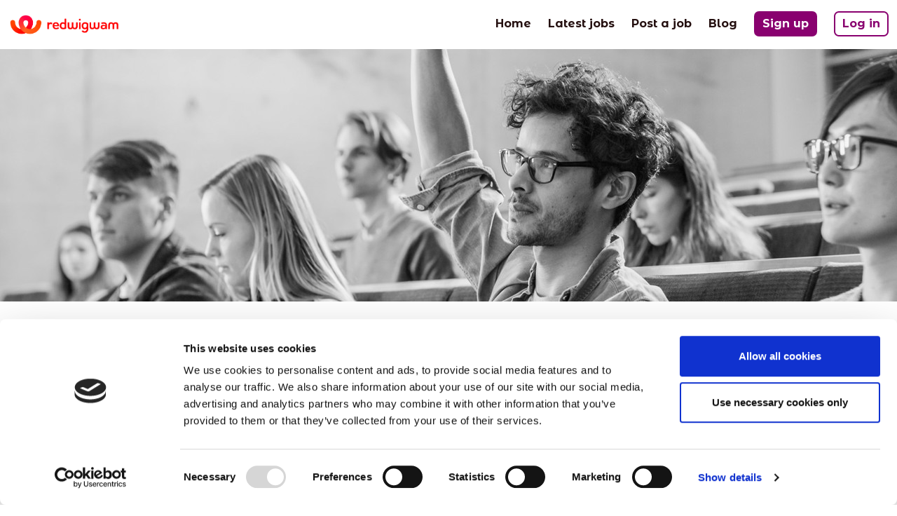

--- FILE ---
content_type: text/html; charset=utf-8
request_url: https://www.redwigwam.com/seo/student-jobs/
body_size: 7713
content:
<!DOCTYPE html>
<html>
<head>
	<meta name="viewport" content="width=device-width" />
		<meta name="keywords" content="Student jobs" />
		<meta name="description" content="Find Student jobs. Part-time student jobs from flexible recruitment specialists redwigwam. Get daily job alerts based on your location." />
	<title>Student Jobs | Part-time Jobs for Students | redwigwam</title>
	<link rel="icon" sizes="32x32" href="/images/cropped-RWW_FAVICON_512x512-1-32x32.png" />
	<link rel="icon" sizes="192x192" href="/images/cropped-RWW_FAVICON_512x512-1-192x192.png" />
	<link rel="apple-touch-icon-precomposed" href="/images/cropped-RWW_FAVICON_512x512-1-180x180.png" />
	<meta name="msapplication-TileImage" content="~/images/cropped-RWW_FAVICON_512x512-1-270x270.png" />
	<link rel="stylesheet" href="/content/themes/base/jquery-ui.css" />
	<link rel="stylesheet" href="/bootstrap/css/bootstrap.css" />
	<link rel="stylesheet" href="/content/datatables.css" />
	<link rel="stylesheet" href="/content/jquery-ui.css" />
	<link rel="stylesheet" href="/content/slick.css" />
	<link rel="stylesheet" href="/content/slick-theme.css" />
	<link rel="stylesheet" href="/content/font-awesome.css" />
	<link rel="stylesheet" href="/css/customise.css?v=mffqZWDf-kXd9zzurpiTrhpqqE8HQ1v8W-mPl3JO8mc" />
	
	<style>
		header .navbar-brand {
            background-image: url("https://rww-umbraco-website.azurewebsites.net/media/kkmjrl0m/redwigwam.png");
        }
		@media (max-width: 991px) {
			header .navbar-brand {
            background-image: url("https://rww-umbraco-website.azurewebsites.net/media/wpnnrmr2/redwigwammenu.png");
			}
		}
	</style>
	<script src="/scripts/modernizr-2.8.3.js"></script>
	<!-- Google Tag Manager -->
<script>(function(w,d,s,l,i){w[l]=w[l]||[];w[l].push({'gtm.start':
new Date().getTime(),event:'gtm.js'});var f=d.getElementsByTagName(s)[0],
j=d.createElement(s),dl=l!='dataLayer'?'&l='+l:'';j.async=true;j.src=
'https://www.googletagmanager.com/gtm.js?id='+i+dl;f.parentNode.insertBefore(j,f);
})(window,document,'script','dataLayer','GTM-TKB62W');</script>
<!-- End Google Tag Manager -->
<meta name="facebook-domain-verification" content="bp42w8p5uu5la26vu2o0i926e8twn6" />
</head>
<body>
	
	<header>
		<nav class="navbar navbar-expand-lg py-3 fixed-top">
			<div class="container-fluid">
				<a class="navbar-brand" title="Home" href="https://www.redwigwam.com/">&nbsp;</a>
				<button class="navbar-toggler" title="menu" type="button" data-bs-toggle="collapse" data-bs-target="#navbarNavDropdown" aria-controls="navbarNavDropdown" aria-expanded="false" aria-label="Toggle navigation">
					<span class="d-inline-block" style="width:25px;height:25px;"></span>
				</button>
				<div class="collapse navbar-collapse justify-content-end" id="navbarNavDropdown">
					<ul class="navbar-nav d-flex flex-wrap">
							<li class="nav-item ms-xl-4 ms-lg-3">
								<a class="nav-link " href="https://www.redwigwam.com/">Home<span class="sr-only"></span></a>
							</li>
							<li class="nav-item ms-xl-4 ms-lg-3">
								<a class="nav-link " href="https://www.redwigwam.com/jobs/">Latest jobs<span class="sr-only"></span></a>
							</li>
							<li class="nav-item ms-xl-4 ms-lg-3">
								<a class="nav-link " href="https://www.redwigwam.com/post-a-job/">Post a job<span class="sr-only"></span></a>
							</li>
							<li class="nav-item ms-xl-4 ms-lg-3">
								<a class="nav-link " href="https://www.redwigwam.com/articles/">Blog<span class="sr-only"></span></a>
							</li>
						<li><a class="btn btn-secondary btn-register ms-xl-4 ms-lg-3"
									 target="" title="Sign up"
									 href="https://www.redwigwam.com/sign-up/">Sign up</a></li>
						<li><a class="btn btn-secondary btn-login ms-xl-4 ms-lg-3"
									 target="" title="Log in"
									 href="https://www.redwigwam.com/log-in/">Log in</a></li>
				</ul>
				</div>
			</div>
		</nav>
	</header>
	<main>
		
	<style>
		.full-width-banner {
			background-image: url('https://rww-umbraco-website.azurewebsites.net/media/wnalzq4n/student-hand-up.jpg?width=480&height=360&v=1d8b6cdd0420c50');
		}
		@media (min-width: 800px) {
			.full-width-banner {
				background-image: url('https://rww-umbraco-website.azurewebsites.net/media/wnalzq4n/student-hand-up.jpg?cc=0,0.16854462594807076,0,0.3870109296074847&width=1440&height=360&v=1d8b6cdd0420c50');
			}
		}
	</style>
<section>
	<div class="container-fluid full-width-banner">
		<div class="row">
			<div class="col align-self-center text-center">
				&nbsp;
			</div>
		</div>
	</div>
</section>



	<section>
		<div class="container">
			<div class="row py-5">
				<div class="col">
					<h1 class="pb-3 text-center">Student Jobs</h1>
					<p>Want to see the best student jobs? If you’re looking to boost your CV, earn some extra money and enjoy a flexible working pattern around your school, college or university studies, redwigwam can help.</p>
<p>While most people love to have fun while studying, course fees and the costs associated with university life can soon mean your student loan is running low as expenses rise. Therefore, the search for a student job could give your budget the boost it needs while offering a range of other benefits, including career development.</p>
<p>If you’re searching for a new opportunity and relevant experience, find the ideal part-time student jobs with redwigwam. We partner with both local and well-known brands in your location who are passionate about flexible working, sending you job alerts whenever there’s a suitable match for you. Every job posted will have clear information attached, from how to accept or apply for the role to the job type, salary details and hours available.</p>
<p>Ready to make your job search hassle-free? To get started, <a rel="noopener" href="https://www.redwigwam.com/sign-up/" target="_blank" title="Register for free">register for free</a> with redwigwam services today – you’ll just need your email address at hand.</p>
<h2>Why Apply for a Student Job?</h2>
<p>University is often one of the best times in a young person’s life as you start to spread your wings, meet new friends, see new places and study in a subject you love while having a lot of fun along the way. </p>
<p>The cost of living, studying and socialising often means student loans are pushed to the limit, so many choose to take on part-time jobs to increase their budget. However, there are also lots of other benefits of securing a student job.</p>
<h3>The Benefits</h3>
<ul>
<li>Gain real-life experience to super-charge your CV and impress future employers.</li>
<li>Get a taste for career opportunities within different sectors you’d considering working full-time in.</li>
<li>Your salary could give you more money pay for essentials and create a better student lifestyle for yourself, rather than watching every penny.</li>
<li>Learn to budget your own money – this will make things easier when you secure a full-time job after graduating.</li>
<li>Save while you earn to prepare for post-student life earning a full-time salary.</li>
<li>Pick up new skills from time management to customer care.</li>
<li>See featured student training opportunities with different companies, including those based part-time in London.</li>
</ul>
<h2>Flexible Working &amp; Part-Time Student Jobs</h2>
<p>Finding a student job contract to fit around your social life and studies is a must, including flexible shifts (e.g. in retail companies, hospitality etc.) in which you accept hours offered based on a day, week or monthly basis. You could also apply for a role with the same schedule from week to week so that you always know when you’ll be needed.</p>
<p>You’ll also see temporary and permanent company jobs posted. A permanent role can allow you to build up good relationships over the duration of your course, hone your skills and ensure you receive regular hours. However, temporary roles allow you greater flexibility to adapt to your changing lifestyle needs (e.g. you may need holiday or term-time only roles or to pause work during exam periods), gaining experience and insight across a range of fields. </p>
<p>Most people studying prefer to search for part-time, temp roles over full-time, permanent jobs posted with a company to give them more flexibility over their free hours.</p>
<h2>Get Relevant Experience &amp; Skills</h2>
<p>While many students aren’t fussed about where they work, it can be a fantastic opportunity to gain some relevant experience in a field you’re interested in and use your skills, rather than just grabbing one of the first roles you see posted. If you’d like to increase your chances of securing the full-time graduate job you love in the future, it’s a good idea to give yourself a competitive edge. </p>
<p>Employers won’t just be looking at new qualifications but the experience you’ve had too. This means finding a student job to match your skills. Get a taste of the world of work to see if you want to steer your career in that direction or not. This will make it easier to forge a path based on the type of roles you enjoy.</p>
<h2>Tips &amp; Advice for Choosing New Jobs in Your Location</h2>
<p>There are many different jobs for students, from retail assistant and field marketing based roles to flexible office assistant services within a company you’d consider in the future. When looking for a job type, people use some of the following questions to help pinpoint relevant information.</p>
<ul>
<li>Is the job alert for a location you can easily reach? Consider the timings and cost of travelling to the company’s location (city and rural-based), ensuring you’re a reliable member of their workforce. Many companies will even offer remote opportunities and home working jobs, giving you greater flexibility.</li>
<li>What existing skills and qualities could you bring to the role? Know your strengths to give yourself a better chance of securing the student job you want in such a competitive market. </li>
<li>What do you hope to gain out of the assignment? Search for a role that matches your skills and will give you the experience you want.</li>
<li>How many days ago was the job posted? Don’t waste your time on old job adverts which no longer exist – see the ‘date posted’ which is usually featured on the advert.</li>
<li>What hours are expected? Does this fit your schedule?</li>
<li>Is the job temporary or permanent? Full-time or part-time? Is it for one week, 2 days or a few hours?</li>
<li>How much will you be paid per hour and when will you be paid? Is all the salary information you see clear?</li>
<li>Are you using a website which sends job alerts? Be the first in line for new opportunities arising, choosing to work when you want to.</li>
<li>What’s the latest date to apply for the assignment? Don’t miss out! If you do, can you receive another job alert if a similar role crops up?</li>
</ul>
<p>Think outside the box when looking for roles – it doesn’t all have to be retail and bar assistant jobs. Many of the students who register with us even pick up part-time jobs such as regular mystery shopping, often accepting the assignment on the date posted.</p>
<p>To see the best roles on your job search, use a temp recruitment agency specialising in flexible jobs for students – meet redwigwam. </p>
<p>We make things easy for you by matching you with company jobs suitable for the time you have available and your skills, so you won’t have to spend hours looking for full-time or part-time work. We send each featured job alert via email.</p>
<h2>Use redwigwam to Secure Part-Time Roles</h2>
<p>If you’d like to make some extra cash and transform your lacklustre CV, contact redwigwam for help and advice with student jobs. We’ll save you time in your search for the ideal role for your needs, partnering with local and nationwide businesses (including jobs in London) to match their company with people like you who are suitable for the role. </p>
<h3>Why Us?</h3>
<ul>
<li>Become part of the flexible working revolution.</li>
<li>Save time looking for jobs – we bring the opportunities to you!</li>
<li>Choose part-time hours to fit around your timetable.</li>
<li>Register with us to receive regular job alerts for the latest part-time roles via email.</li>
<li>Search for both temporary and permanent positions.</li>
<li>Get paid directly, quickly and on time.</li>
<li>Find short-term, temporary roles which last just a day, week or month.</li>
<li>Use our services whenever you need to earn more.</li>
<li>Don’t get stressed by contract woes – we handle everything for you, including per hour salary payments.</li>
</ul>
<p>As a revolutionary agency, we’re even recruiting students to become a brand ambassador for us on campus, promoting our flexible working ethos. </p>
<p>Once you register with us and let us know what you’re good at, jobs are matched on a first come first served basis, based on factors such as your location, skills, salary requirements and availability. You can then choose to accept or reject jobs sent to your email each week. </p>
<h2>Register Today for Student Job Services – Job Alert Information Sent Straight to Your Email Address</h2>
<p>To get started, the first step in your search is to register with redwigwam services for free, whether you’re based in London or elsewhere. You’ll just need to enter your email address, postcode and set a password before we guide you through the next steps of the process. </p>
<p>Once we have everything we need from you, keep an eye on your email for any job alert messages we send to you, from permanent career opportunities to flexible, temporary roles, including remote assignments. </p>
<p>We also partner with companies looking for part-time and temp-staff, so whatever you need, contact us for more information about our featured services.</p>
				</div>
			</div>
		</div>
	</section>



<section class="cta-widget bg-gradient py-5">
	<div class="container">
			<div class="row">
				<div class="col text-white text-center">
					<h3 class="text-white">Looking for flexible student jobs?</h3>
					<p>Nine to five doesn&#x27;t exist in our world. Join our redwigwam community and find work that fits in around your lifestyle.</p>
				</div>
			</div>
			<div class="row">
				<div class="col text-white text-center">
					<a class="btn btn-lg btn-primary bg-gradient font-weight-bold" style="border-width:3px;border-style:solid;" title=""
					   href="https://www.redwigwam.com/sign-up/">Get started <i class="fa fa-arrow-right"></i></a>
				</div>
			</div>
	</div>
</section>
	</main>
	<footer>
		
<div class="container page-footer">
	<div class="row py-5">
		<div class="col-md-3 col-sm-12 mb-3 logo-column relative-content">
			<img id="footerLogo" src="https://rww-umbraco-website.azurewebsites.net/media/kkmjrl0m/redwigwam.png" />
			<img id="footerFlag" src="/images/footer_flag@2x.png" />
		</div>
		<div class="col-md-3 col-sm-4 col-6 mb-3">
			<h4>Explore</h4>
			<ul class="list-unstyled">
					<li><a href="https://www.redwigwam.com/find-work/">Find work</a></li>
					<li><a href="https://www.redwigwam.com/post-a-job/">Post a job</a></li>
					<li><a href="https://www.redwigwam.com/jobs/">Latest jobs</a></li>
					<li><a href="https://www.redwigwam.com/sectors/">Sectors</a></li>
					<li><a href="https://www.redwigwam.com/about-redwigwam/">About us</a></li>
					<li><a href="https://www.redwigwam.com/contact-us/">Contact us</a></li>
			</ul>
		</div>
		<div class="col-md-3 col-sm-4 col-6 mb-3 pb-5 relative-content">
			<h4>Legal</h4>
			<ul class="list-unstyled">
					<li><a href="https://www.redwigwam.com/privacy/">Privacy</a></li>
					<li><a href="https://www.redwigwam.com/terms/">Terms</a></li>
			</ul>
            <p class="footer-copyright">&copy; 2025 redwigwam. </p>
		</div>
		<div class="col-md-3 col-sm-4 offset-sm-0 offset-2 col-8 mb-3">
			<h4>Social</h4>
			<ul class="list-unstyled social-list">
					<li class="d-inline-block d-sm-block">
						<a href="https://en-gb.facebook.com/redwigwam/" target="_blank" rel="external">
							<i class="fa fa-2x fa-fw fa-facebook-square" style="color:#FF2C20" title="facebook"></i> <span class="d-none d-sm-inline-block">facebook</span>
						</a>
					</li>
					<li class="d-inline-block d-sm-block">
						<a href="https://www.instagram.com/redwigwam/?hl=en" target="_blank" rel="external">
							<i class="fa fa-2x fa-fw fa-instagram" style="color:#FF2C20" title="instagram"></i> <span class="d-none d-sm-inline-block">instagram</span>
						</a>
					</li>
					<li class="d-inline-block d-sm-block">
						<a href="https://www.linkedin.com/company/red-wigwam" target="_blank" rel="external">
							<i class="fa fa-2x fa-fw fa-linkedin-square" style="color:#FF2C20" title="linkedin"></i> <span class="d-none d-sm-inline-block">linkedin</span>
						</a>
					</li>
					<li class="d-inline-block d-sm-block">
						<a href="https://twitter.com/redwigwam" target="_blank" rel="external">
							<i class="fa fa-2x fa-fw fa-twitter-square" style="color:#FF2C20" title="twitter"></i> <span class="d-none d-sm-inline-block">twitter</span>
						</a>
					</li>
					<li class="d-inline-block d-sm-block">
						<a href="https://www.youtube.com/channel/UCFcWRzx65Oo7lZO2YPuW0xQ" target="_blank" rel="external">
							<i class="fa fa-2x fa-fw fa-youtube" style="color:#FF2C20" title="youtube"></i> <span class="d-none d-sm-inline-block">youtube</span>
						</a>
					</li>
			</ul>
		</div>
	</div>
</div>
	</footer>

	<script src="/scripts/jquery.min.js"></script>
	<script src="/scripts/jquery-ui.min.js"></script>
	<script src="/scripts/jquery.validate.min.js"></script>
	<script src="/scripts/jquery.validate.unobtrusive.min.js"></script>
	<script src="/bootstrap/js/bootstrap.min.js"></script>
	<script src="https://unpkg.com/@popperjs/core@2.8.6/dist/umd/popper.min.js"></script>
	<script src="/scripts/datatables.js"></script>
	<script src="/scripts/slick-1.8.1/slick/slick.js"></script>
	<script src="/scripts/redwigwam.js?v=Es_AYyXAslU-vMTIBmq7kfuD9253WI4gjflfN1VXLLA"></script>
	

</body>
</html>

--- FILE ---
content_type: text/css
request_url: https://www.redwigwam.com/css/customise.css?v=mffqZWDf-kXd9zzurpiTrhpqqE8HQ1v8W-mPl3JO8mc
body_size: 4040
content:
@import url('https://fonts.googleapis.com/css2?family=Montserrat+Alternates:wght@400;500;700&display=swap');

body {
    margin: 0;
    font-family: "Montserrat Alternates", sans-serif;
    font-size: 1rem;
    font-weight: 400;
    line-height: 1.5;
    color: #251010;
    text-align: left;
    background-color: #fff;
}

h1, h2, h3, h4, h5, h6, .h1, .h2, .h3, .h4, .h5, .h6 {
    margin-bottom: 0.5rem;
    font-family: "Montserrat Alternates", sans-serif;
    font-weight: 700;
    line-height: 1.2;
    color: #89016F;
}

h1, .h1 {
    font-size: 3rem;
}

h2, .h2 {
    font-size: 2.25rem;
}

h3, .h3 {
    font-size: 1.75rem;
}

h4, .h4 {
    font-size: 1.25rem;
}

h5, .h5 {
    font-size: 1rem;
}

h6, .h6 {
    font-size: 1rem;
}

a {
    color: #ff2c20;
    text-decoration: none;
    background-color: transparent;
}

    a:hover, a:focus {
        color: #d30b00;
        text-decoration: underline;
    }

    a.navbar-brand:hover, a.navbar-brand:active {
        text-decoration: none;
    }

.btn-primary, .btn-secondary, .btn-red, .btn-pink {
    border-radius: 7px;
    font-weight: bold;
    border: none;
}

.btn-secondary {
    color: #fff;
    background-color: #89016F;
}

.btn-red {
    background-color: #FF0000;
    color: #fff;
}

    .btn-red:active, .show > .btn-red.dropdown-toggle {
        color: #fff;
        background-color: #FF0000;
        border-color: #FF0000;
    }

.btn-red:focus {
    color: #fff;
    background-color: #FF0000;
    border-color: #FF0000;
    box-shadow: 0 0 0 0.25rem rgba(130, 138, 145, 0.5);
}

.btn-red:hover {
    color: #fff;
    background-color: #FF0000;
}

.btn-pink {
    color: #FF1552!important;
    background-color: #FFEBEB;
}

    .btn-pink:active, .show > .btn-pink.dropdown-toggle {
        color: #FF1552 !important;
        background-color: #FFEBEB;
        border-color: #FFEBEB;
    }

    .btn-pink:focus {
        color: #FF1552 !important;
        background-color: #FFEBEB;
        border-color: #FFEBEB;
        box-shadow: 0 0 0 0.25rem rgba(130, 138, 145, 0.5);
    }

    .btn-pink:hover {
        color: #FF1552 !important;
        background-color: #FFEBEB;
    }

.btn-white {
    background-color: #fff;
}

    .btn-white:active, .show > .btn-white.dropdown-toggle {
        background-color: #fff;
        border-color: #fff;
    }

    .btn-white:focus {
        background-color: #fff;
        border-color: #fff;
        box-shadow: 0 0 0 0.25rem rgba(130, 138, 145, 0.5);
    }

    .btn-white:hover {
        background-color: #fff;
    }

.text-info {
    color: #89016F !important;
}

.text-primary {
    color: #ff2c20 !important;
}

.text-secondary {
    color: #89016f !important;
}

.border-red {
    border-color: #FF0000 !important;
}

.border-pink {
    border-color: #FF1552 !important;
}

.border-secondary {
    border-color: #89016F !important;
}

.font-weight-bold {
    font-weight: 700 !important;
}

header nav {
    background-image: linear-gradient(0deg, rgba(255, 255, 255, 0) 0, #fff 16px, #fff 72px);
}

header .navbar-brand {
    display: inline-block;
    width: 191px;
    height: 33px;
    background-repeat: no-repeat;
    background-size: contain;
}

header .btn-login {
    box-sizing: padding-box !important;
    padding: 4px 10px;
    border: 2px solid #89016F !important;
    background-color: #fff !important;
    color: #89016F !important;
}

header button.navbar-toggler {
    border: 2px solid #fff;
    background-color: #89016F;
    padding: 4px 6px 2px 4px;
}

    header button.navbar-toggler span {
        background-image: url("/images/collapse-menu.png");
        background-size: cover;
    }

@media (max-width: 991px) {
    header {
        background-color: #89016F;
    }

        header nav {
            background-image: none;
            background-color: #89016F !important;
        }

        /* header .navbar-brand {
            background-image: url("/images/logo_menu@2x.png");
        }*/

        header .btn-register {
            border-color: #fff !important;
            background-color: #fff !important;
            color: #89016F !important;
            padding: 10px 16px !important;
            margin: 15px 0;
        }

        header .btn-login {
            border-color: #fff !important;
            background-color: #89016F !important;
            color: #fff !important;
            padding: 10px 16px !important;
        }

        header li {
            text-align: center;
        }

        header .nav-link {
            color: #fff;
            font-weight: 700;
        }
}

@media (min-width: 992px) {
    header li .nav-link {
        color: #251010;
        font-weight: 700;
        margin-bottom: 4px;
        padding: 6px 0 2px 0 !important;
        border-bottom: 2px solid #fff;
    }

        header li .nav-link.active {
            border-bottom-color: #89016F;
        }

    .nav-link:hover, .nav-link:focus {
        color: #251010 !important;
        text-decoration: none;
    }
}

main {
    margin-top: 70px;
}

.page-footer h4 {
    color: #FF2C20;
    font-size: 1rem;
}

.page-footer .logo-column {
    min-height: 150px;
}

@media (max-width: 768px) {
    .page-footer .logo-column {
        min-height: 80px;
    }
}

.page-footer .logo-column #footerLogo {
    width: 191px;
    max-width: 100%;
}

@media (max-width: 576px) {
    .page-footer .logo-column #footerLogo {
        max-width: 45%;
        width: 45%;
    }
}

.page-footer .logo-column #footerFlag {
    width: 188px;
    max-width: 100%;
    position: absolute;
    bottom: 0;
    left: 15px;
}

@media (max-width: 768px) {
    .page-footer .logo-column #footerFlag {
        bottom: auto;
        top: 0;
        left: auto;
        right: 0;
    }
}

@media (max-width: 576px) {
    .page-footer .logo-column #footerFlag {
        max-width: 45%;
        width: 45%;
    }
}



.page-footer .footer-copyright {
    color: #251010;
    font-size: smaller;
    font-weight: 400;
    position: absolute;
    bottom: 5px;
    left: 15px;
}

.page-footer ul li {
    display: block;
    margin-top: 0;
}

    .page-footer ul li a {
        font-weight: 700;
        font-size: 0.875rem;
        color: #251010;
        line-height: 28px;
    }

.page-footer ul.social-list {
    margin-top: -5px;
}

.banner-left, .banner-right div {
    padding: 50px 15px;
    text-align: center;
}

    .banner-left h1, .banner-left h2, .banner-left h3, .banner-left h4, .banner-right div h1, .banner-right div h2, .banner-right div h3, .banner-right div h4 {
        color: #fff;
    }

    .banner-left h1, .banner-right div h1 {
        margin-bottom: 30px;
    }

    .banner-left p.h1-banner, .banner-right div p.h1-banner {
        font-size: 4rem;
        font-weight: 700;
    }

@media (max-width: 992px) {
    .banner-left p.h1-banner, .banner-right div p.h1-banner {
        font-size: 3rem;
    }
}

@media (max-width: 768px) {
    .banner-left p.h1-banner, .banner-right div p.h1-banner {
        font-size: 2rem;
    }
}

.banner-left .btn-banner, .banner-right div .btn-banner {
    background-color: #fff;
    color: #FF2C20;
    font-weight: 700;
    font-size: 1.25rem;
}


.banner-left, .banner-right div {
    padding: 50px 15px;
    text-align: center;
}

.bg-gradient {
    background-image: linear-gradient(90deg, #FF1552 0%, #FF383C 50%, #FF6222 100%) !important;
}

@media (max-width: 539px) {
    .gradient-banner .banner-right {
        background-color: #F7DEDB;
        padding-left: 0;
        padding-right: 0;
        background-size: cover;
        background-position: center;
        background-repeat: no-repeat;
    }

        .gradient-banner .banner-right.is-image {
            height: 360px !important;
        }

        .gradient-banner .banner-right h1, .gradient-banner .banner-right h2, .gradient-banner .banner-right h3, .gradient-banner .banner-right h4 {
            color: #FF2C20;
        }

        .gradient-banner .banner-right div {
            width: 100%;
            height: 100%;
            background-position-y: top;
            background-repeat: no-repeat;
            background-size: contain;
            background-image: url("/images/divider-horiz.png");
        }

            .gradient-banner .banner-right div.hirer {
                background-image: url("/images/divider-horiz-pink.png");
            }
}

@media (min-width: 540px) {
    .gradient-banner .banner-left {
        width: calc(50% - 20px);
    }

    .gradient-banner .banner-right {
        width: calc(50% + 20px);
        background-color: #F7DEDB;
        padding-left: 0;
        background-size: cover;
        background-position: center;
        background-repeat: no-repeat;
    }

        .gradient-banner .banner-right h1, .gradient-banner .banner-right h2, .gradient-banner .banner-right h3, .gradient-banner .banner-right h4 {
            color: #FF2C20;
        }

        .gradient-banner .banner-right div {
            width: 100%;
            height: 100%;
            background-position-x: left;
            background-repeat: no-repeat;
            background-size: contain;
            background-image: url("/images/divider-vert.png");
        }

            .gradient-banner .banner-right div.hirer {
                background-image: url("/images/divider-pink-vert.png");
            }
}

.full-width-banner {
    background-repeat: no-repeat;
    background-size: cover;
    background-position: center center;
    min-height: 360px;
}

    .full-width-banner row {
        padding-top: 50px;
        padding-bottom: 50px;
        min-height: 360px;
    }

.media .media-body {
    color: #888888;
    font-size: 14px;
}

.media .author-photo {
    width: 50px;
    height: 50px;
    border-radius: 25px;
}

.article-search .select2-selection {
    font-weight: 700;
    border: none;
    height: 37px;
    border-radius: 18px;
    color: #89016F;
    background-color: #F1F0F0;
}

select.select-css {
    display: block;
    font-size: 16px;
    font-family: sans-serif;
    font-weight: 700;
    color: #89016F;
    line-height: 1.3;
    padding: .6em 1.4em .5em .8em;
    width: 100%;
    max-width: 100%;
    box-sizing: border-box;
    margin: 0;
    border: none;
    box-shadow: 0 1px 0 1px rgba(0, 0, 0, 0.04);
    border-radius: 1.5em;
    -moz-appearance: none;
    -webkit-appearance: none;
    appearance: none;
    background-color: #fff;
    background-image: url("/images/chevron-down.png"), linear-gradient(to bottom, #f1f0f0 0%, #f1f0f0 100%);
    background-repeat: no-repeat, repeat;
    background-position: right 1.2em top 50%, 0 0;
    background-size: 1em auto, 100%;
}

/* Hide arrow icon in IE browsers */
.select-css::-ms-expand {
    display: none;
}

/* Hover style */
.select-css:hover {
    border-color: #888;
}

/* Focus style */
.select-css:focus {
    border-color: #aaa;
    box-shadow: 0 0 1px 3px #F7DEDB;
    box-shadow: 0 0 0 3px -moz-mac-focusring;
    color: #89016F;
    outline: none;
}

.select-css option {
    font-weight: normal;
}

/*.page-splitter h3, .page-splitter p {
    color: #fff;
}*/

.page-splitter .splitter-image {
    background-repeat: no-repeat;
    background-size: cover;
    background-position: center center;
    min-height: 200px;
}

.page-statements {
    background-color: #c9c3c3;
}

    .page-statements p {
        color: #89016F;
    }

    .page-statements .carousel-indicators {
        list-style-type: circle;
        list-style-position: inside;
    }

        .page-statements .carousel-indicators li {
            height: auto;
            text-indent: 0;
            background: none;
            border: none;
            font-size: 32px;
            font-weight: 700;
            line-height: 12px;
            color: #89016F;
            padding-left: 12px;
        }

.child-content {
    padding-top: 50px;
    padding-bottom: 15px;
    background-color: #c9c3c3;
}

.link-block-widget .link-button {
    height: 65px;
}

    .link-block-widget .link-button a {
        line-height: 1.25rem;
    }

#video-wrapper {
    padding: 56.25% 0 0 0;
    position: relative;
}

#video-player {
    height: 100%;
    left: 0;
    position: absolute;
    top: 0;
    width: 100%;
}

.social-list a:hover span, .social-list a:focus span {
    text-decoration: underline !important;
}

.block-quote {
    border-left: 5px solid #FF2C20;
    padding: 50px 50px 32px 50px;
    margin: 0 15px;
}

    .block-quote p.main-text {
        font-size: 20px;
        font-weight: 700;
        text-indent: -10px;
    }

        .block-quote p.main-text span {
            display: inline-block;
            padding: 0;
            margin: 0;
            width: 10px;
        }

.linked-explainer a {
    text-decoration: none;
}

    .linked-explainer a h3, .linked-explainer a h4 {
        color: #FF2C20;
    }

    .linked-explainer a p {
        color: #251010;
    }

    .linked-explainer a img.plain {
        display: inline-block;
    }

    .linked-explainer a img.hover {
        display: none;
    }

    .linked-explainer a:hover h3, .linked-explainer a:hover h4, .linked-explainer a:hover p {
        color: #89016F;
    }

    .linked-explainer a:hover img.plain {
        display: none;
    }

    .linked-explainer a:hover img.hover {
        display: inline-block;
    }

.jobs-header {
    font-weight: bold;
}

@media (max-width: 992px) {
    .jobs-header {
        display: none;
    }
}

.job-row .job-action a {
    width: auto;
}

@media (min-width: 576px) {
    .job-row .job-action {
        text-align: right;
    }

        .job-row .job-action a {
            width: 100%;
        }
}

@media (max-width: 576px) {
    .job-row div {
        text-align: center;
    }

        .job-row div.job-sector {
            font-size: smaller;
            margin-bottom: 5px;
        }

        .job-row div.job-salary {
            font-size: larger;
        }
}

.job-row .job-label {
    font-weight: bold;
}

@media (min-width: 992px) {
    .job-row .job-label {
        display: none;
    }
}

section, .container-fluid, .container-sm, .container-md, .container-lg, .container-xl {
    max-width: 1400px !important;
    margin: 0 auto;
}

.relative-content {
    position: relative;
}

@media (min-width: 1400px) {
    .container-xxl, .container-xl, .container-lg, .container-md, .container-sm, .container {
        max-width: 1140px;
    }
}

.media {
    display: flex;
    align-items: flex-start;
}

.faq-container {
    -webkit-transition: all 0.5s ease;
    -moz-transition: all 0.5s ease;
    -o-transition: all 0.5s ease;
    transition: all 0.5s ease;
}
a.faq:active, a.faq:focus, a.faq:hover {
    text-decoration: none;
}

#explainer-subtext ul li {
    text-align: left;
}

--- FILE ---
content_type: text/javascript
request_url: https://www.redwigwam.com/scripts/redwigwam.js?v=Es_AYyXAslU-vMTIBmq7kfuD9253WI4gjflfN1VXLLA
body_size: 742
content:
// Carousel handler

$(function () {
	$('.article-carousel').slick({
		centerMode: true,
		dots: false,
		autoplaySpeed: 3000,
		speed: 1200,
		arrows: true,
		centerPadding: '60px',
		autoplay: true,
		slidesToShow: 3,
		responsive: [
			{
				breakpoint: 1024,
				settings: {
					arrows: true,
					centerMode: true,
					centerPadding: '40px',
					slidesToShow: 2
				}
			},
			{
				breakpoint: 560,
				settings: {
					arrows: false,
					centerMode: true,
					centerPadding: '40px',
					slidesToShow: 1
				}
			}
		]
	});
	$('.logos-carousel').slick({
		centerMode: false,
		dots: false,
		autoplaySpeed: 3000,
		speed: 1200,
		arrows: false,
		centerPadding: '60px',
		autoplay: true,
		slidesToShow: 6,
		responsive: [
			{
				breakpoint: 1024,
				settings: {
					arrows: false,
					centerPadding: '40px',
					slidesToShow: 4
				}
			},
			{
				breakpoint: 800,
				settings: {
					arrows: false,
					centerPadding: '40px',
					slidesToShow: 3
				}
			},
			{
				breakpoint: 560,
				settings: {
					arrows: false,
					centerPadding: '40px',
					slidesToShow: 2
				}
			}
		]
	});
});

// Job region select handler and table rendering

$(function () {
	$('#btnJobRegion').on('click', function (ev) {
		ev.preventDefault();
		location.href = "/jobs-in-" + $('#jobRegion').val();
	});
	$('.job-table').DataTable({
		language: {
			paginate: {
				previous: "<",
				next: ">"
			}
		},
		drawCallback: function () {
			$('li.paginate_button.previous a').attr('title', 'Previous');
			$('li.paginate_button.next a').attr('title', 'Next');
		}
	});
});

// new faq section
$(document).on('click', '.faq-container', function (e) {
	e.preventDefault();
	var icon = $(this).find('i');
	if (icon.hasClass('fa-arrow-right')) {
		icon.removeClass('fa-arrow-right').addClass('fa-arrow-down');
	} else {
		icon.removeClass('fa-arrow-down').addClass('fa-arrow-right');
	}
})